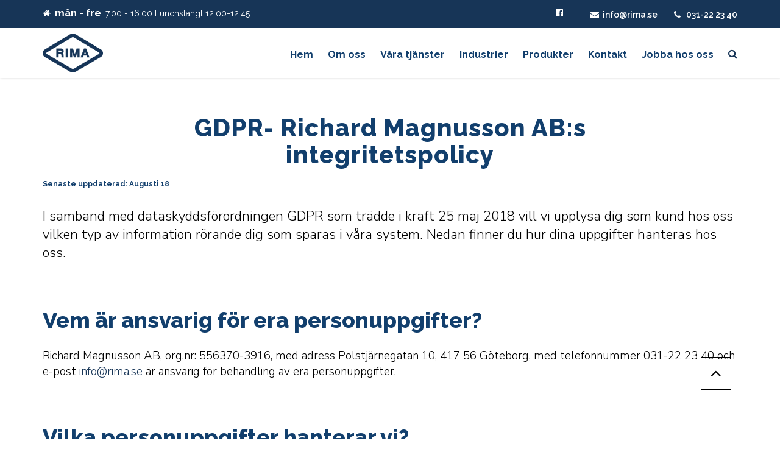

--- FILE ---
content_type: text/html; charset=UTF-8
request_url: https://rima.se/integritetspolicy-gdpr/
body_size: 11475
content:
<!DOCTYPE html>
<html lang="sv-SE">
<head>
    <meta charset="UTF-8" />
    <meta name="viewport" content="width=device-width, initial-scale=1">
    
    
    <link rel="profile" href="https://gmpg.org/xfn/11" />
    <link rel="pingback" href="https://rima.se/xmlrpc.php" />
        <link rel="preconnect" href="https://fonts.googleapis.com">
    <link rel="preconnect" href="https://fonts.gstatic.com" crossorigin>
    <link href="https://fonts.googleapis.com/css2?family=Nunito+Sans:ital,opsz,wght@0,6..12,200..1000;1,6..12,200..1000&family=Raleway:ital,wght@0,100..900;1,100..900&display=swap" rel="stylesheet">
    <meta name='robots' content='index, follow, max-image-preview:large, max-snippet:-1, max-video-preview:-1' />
	
	
	<!-- This site is optimized with the Yoast SEO plugin v24.8.1 - https://yoast.com/wordpress/plugins/seo/ -->
	<link media="all" href="https://rima.se/wp-content/cache/autoptimize/css/autoptimize_db8d99244b3a4098318fd204eca20c8f.css" rel="stylesheet"><title>Richard Magnusson AB- Vår integritetpolicy- GDPR</title>
	<meta name="description" content="Vi på Richard Magnusson AB följer den nya dataskyddsförordningen GDPR som trädde i kraft 25 maj 2018. Hur vi gör det kan du läsa om på vår webbplats." />
	<link rel="canonical" href="https://rima.se/integritetspolicy-gdpr/" />
	<meta property="og:locale" content="sv_SE" />
	<meta property="og:type" content="article" />
	<meta property="og:title" content="Richard Magnusson AB- Vår integritetpolicy- GDPR" />
	<meta property="og:description" content="Vi på Richard Magnusson AB följer den nya dataskyddsförordningen GDPR som trädde i kraft 25 maj 2018. Hur vi gör det kan du läsa om på vår webbplats." />
	<meta property="og:url" content="https://rima.se/integritetspolicy-gdpr/" />
	<meta property="og:site_name" content="Richard Magnusson AB" />
	<meta property="article:modified_time" content="2025-03-07T13:06:16+00:00" />
	<meta name="twitter:card" content="summary_large_image" />
	<meta name="twitter:label1" content="Beräknad lästid" />
	<meta name="twitter:data1" content="5 minuter" />
	<script type="application/ld+json" class="yoast-schema-graph">{"@context":"https://schema.org","@graph":[{"@type":"WebPage","@id":"https://rima.se/integritetspolicy-gdpr/","url":"https://rima.se/integritetspolicy-gdpr/","name":"Richard Magnusson AB- Vår integritetpolicy- GDPR","isPartOf":{"@id":"https://rima.se/#website"},"datePublished":"2018-05-21T09:17:03+00:00","dateModified":"2025-03-07T13:06:16+00:00","description":"Vi på Richard Magnusson AB följer den nya dataskyddsförordningen GDPR som trädde i kraft 25 maj 2018. Hur vi gör det kan du läsa om på vår webbplats.","breadcrumb":{"@id":"https://rima.se/integritetspolicy-gdpr/#breadcrumb"},"inLanguage":"sv-SE","potentialAction":[{"@type":"ReadAction","target":["https://rima.se/integritetspolicy-gdpr/"]}]},{"@type":"BreadcrumbList","@id":"https://rima.se/integritetspolicy-gdpr/#breadcrumb","itemListElement":[{"@type":"ListItem","position":1,"name":"Hem","item":"https://rima.se/"},{"@type":"ListItem","position":2,"name":"Integritetspolicy"}]},{"@type":"WebSite","@id":"https://rima.se/#website","url":"https://rima.se/","name":"Richard Magnusson AB","description":"Packningar och tätningar för industri och sjöfart!","potentialAction":[{"@type":"SearchAction","target":{"@type":"EntryPoint","urlTemplate":"https://rima.se/?s={search_term_string}"},"query-input":{"@type":"PropertyValueSpecification","valueRequired":true,"valueName":"search_term_string"}}],"inLanguage":"sv-SE"}]}</script>
	<!-- / Yoast SEO plugin. -->


<link rel="alternate" type="application/rss+xml" title="Richard Magnusson AB &raquo; Webbflöde" href="https://rima.se/feed/" />
<link rel="alternate" type="application/rss+xml" title="Richard Magnusson AB &raquo; Kommentarsflöde" href="https://rima.se/comments/feed/" />
<script type="text/javascript">
/* <![CDATA[ */
window._wpemojiSettings = {"baseUrl":"https:\/\/s.w.org\/images\/core\/emoji\/15.0.3\/72x72\/","ext":".png","svgUrl":"https:\/\/s.w.org\/images\/core\/emoji\/15.0.3\/svg\/","svgExt":".svg","source":{"concatemoji":"https:\/\/rima.se\/wp-includes\/js\/wp-emoji-release.min.js?ver=6.7.4"}};
/*! This file is auto-generated */
!function(i,n){var o,s,e;function c(e){try{var t={supportTests:e,timestamp:(new Date).valueOf()};sessionStorage.setItem(o,JSON.stringify(t))}catch(e){}}function p(e,t,n){e.clearRect(0,0,e.canvas.width,e.canvas.height),e.fillText(t,0,0);var t=new Uint32Array(e.getImageData(0,0,e.canvas.width,e.canvas.height).data),r=(e.clearRect(0,0,e.canvas.width,e.canvas.height),e.fillText(n,0,0),new Uint32Array(e.getImageData(0,0,e.canvas.width,e.canvas.height).data));return t.every(function(e,t){return e===r[t]})}function u(e,t,n){switch(t){case"flag":return n(e,"\ud83c\udff3\ufe0f\u200d\u26a7\ufe0f","\ud83c\udff3\ufe0f\u200b\u26a7\ufe0f")?!1:!n(e,"\ud83c\uddfa\ud83c\uddf3","\ud83c\uddfa\u200b\ud83c\uddf3")&&!n(e,"\ud83c\udff4\udb40\udc67\udb40\udc62\udb40\udc65\udb40\udc6e\udb40\udc67\udb40\udc7f","\ud83c\udff4\u200b\udb40\udc67\u200b\udb40\udc62\u200b\udb40\udc65\u200b\udb40\udc6e\u200b\udb40\udc67\u200b\udb40\udc7f");case"emoji":return!n(e,"\ud83d\udc26\u200d\u2b1b","\ud83d\udc26\u200b\u2b1b")}return!1}function f(e,t,n){var r="undefined"!=typeof WorkerGlobalScope&&self instanceof WorkerGlobalScope?new OffscreenCanvas(300,150):i.createElement("canvas"),a=r.getContext("2d",{willReadFrequently:!0}),o=(a.textBaseline="top",a.font="600 32px Arial",{});return e.forEach(function(e){o[e]=t(a,e,n)}),o}function t(e){var t=i.createElement("script");t.src=e,t.defer=!0,i.head.appendChild(t)}"undefined"!=typeof Promise&&(o="wpEmojiSettingsSupports",s=["flag","emoji"],n.supports={everything:!0,everythingExceptFlag:!0},e=new Promise(function(e){i.addEventListener("DOMContentLoaded",e,{once:!0})}),new Promise(function(t){var n=function(){try{var e=JSON.parse(sessionStorage.getItem(o));if("object"==typeof e&&"number"==typeof e.timestamp&&(new Date).valueOf()<e.timestamp+604800&&"object"==typeof e.supportTests)return e.supportTests}catch(e){}return null}();if(!n){if("undefined"!=typeof Worker&&"undefined"!=typeof OffscreenCanvas&&"undefined"!=typeof URL&&URL.createObjectURL&&"undefined"!=typeof Blob)try{var e="postMessage("+f.toString()+"("+[JSON.stringify(s),u.toString(),p.toString()].join(",")+"));",r=new Blob([e],{type:"text/javascript"}),a=new Worker(URL.createObjectURL(r),{name:"wpTestEmojiSupports"});return void(a.onmessage=function(e){c(n=e.data),a.terminate(),t(n)})}catch(e){}c(n=f(s,u,p))}t(n)}).then(function(e){for(var t in e)n.supports[t]=e[t],n.supports.everything=n.supports.everything&&n.supports[t],"flag"!==t&&(n.supports.everythingExceptFlag=n.supports.everythingExceptFlag&&n.supports[t]);n.supports.everythingExceptFlag=n.supports.everythingExceptFlag&&!n.supports.flag,n.DOMReady=!1,n.readyCallback=function(){n.DOMReady=!0}}).then(function(){return e}).then(function(){var e;n.supports.everything||(n.readyCallback(),(e=n.source||{}).concatemoji?t(e.concatemoji):e.wpemoji&&e.twemoji&&(t(e.twemoji),t(e.wpemoji)))}))}((window,document),window._wpemojiSettings);
/* ]]> */
</script>






<link rel='stylesheet' id='sow-image-default-4e6925654b7a-css' href='https://rima.se/wp-content/cache/autoptimize/css/autoptimize_single_0e9f4b6ac8995c39712b4fa61af90123.css?ver=6.7.4' type='text/css' media='all' />

















<link rel='stylesheet' id='a3a3_lazy_load-css' href='//rima.se/wp-content/uploads/sass/a3_lazy_load.min.css?ver=1743758578' type='text/css' media='all' />
<script type="text/javascript" src="https://rima.se/wp-includes/js/jquery/jquery.min.js?ver=3.7.1" id="jquery-core-js"></script>





<script type="text/javascript" id="woocommerce-js-extra">
/* <![CDATA[ */
var woocommerce_params = {"ajax_url":"\/wp-admin\/admin-ajax.php","wc_ajax_url":"\/?wc-ajax=%%endpoint%%","i18n_password_show":"Visa l\u00f6senord","i18n_password_hide":"D\u00f6lj l\u00f6senord"};
/* ]]> */
</script>

<script></script><link rel="https://api.w.org/" href="https://rima.se/wp-json/" /><link rel="alternate" title="JSON" type="application/json" href="https://rima.se/wp-json/wp/v2/pages/3318" /><link rel="EditURI" type="application/rsd+xml" title="RSD" href="https://rima.se/xmlrpc.php?rsd" />
<meta name="generator" content="WordPress 6.7.4" />
<meta name="generator" content="WooCommerce 9.7.2" />
<link rel='shortlink' href='https://rima.se/?p=3318' />
<link rel="alternate" title="oEmbed (JSON)" type="application/json+oembed" href="https://rima.se/wp-json/oembed/1.0/embed?url=https%3A%2F%2Frima.se%2Fintegritetspolicy-gdpr%2F" />
<link rel="alternate" title="oEmbed (XML)" type="text/xml+oembed" href="https://rima.se/wp-json/oembed/1.0/embed?url=https%3A%2F%2Frima.se%2Fintegritetspolicy-gdpr%2F&#038;format=xml" />
	<link rel="preconnect" href="https://fonts.googleapis.com">
	<link rel="preconnect" href="https://fonts.gstatic.com">
	<link href='https://fonts.googleapis.com/css2?display=swap&family=Raleway:wght@600;700&family=Roboto:wght@300' rel='stylesheet'><!-- Google Tag Manager -->
<script>(function(w,d,s,l,i){w[l]=w[l]||[];w[l].push({'gtm.start':
new Date().getTime(),event:'gtm.js'});var f=d.getElementsByTagName(s)[0],
j=d.createElement(s),dl=l!='dataLayer'?'&l='+l:'';j.async=true;j.src=
'https://www.googletagmanager.com/gtm.js?id='+i+dl;f.parentNode.insertBefore(j,f);
})(window,document,'script','dataLayer','GTM-5MGVSBL');</script>
<!-- End Google Tag Manager -->

<!-- Global site tag (gtag.js) - Google Analytics -->
<script async src="https://www.googletagmanager.com/gtag/js?id=UA-142759657-1"></script>
<script>
  window.dataLayer = window.dataLayer || [];
  function gtag(){dataLayer.push(arguments);}
  gtag('js', new Date());
 
  gtag('config', 'UA-142759657-1');
</script>
<script>
jQuery( document ).ready(function() {

	/* Find links by classes */
	jQuery(".track-gtag-tel").click(function(){
		gtag('event', 'tel', { 'event_category': 'lank', 'event_label': 'klick'});
		console.log('track event tel');
	});
	jQuery(".track-gtag-info").click(function(){
		gtag('event', 'klick', { 'event_category': 'lank', 'event_label': 'info'});
		console.log('track event info');
	});
	jQuery(".track-gtag-order").click(function(){
		gtag('event', 'klick', { 'event_category': 'lank', 'event_label': 'order'});
		console.log('track event order');
	});
	jQuery(".track-gtag-order-footer").click(function(){
		gtag('event', 'lank', { 'event_category': 'footer', 'event_label': 'klick'});
		console.log('track event order footer');
	});

	/* Find header email and tel */
	jQuery(".top-bar").find('a[href^="mailto:"]').click(function(){
		gtag('event', 'lank', { 'event_category': 'sidhuvud', 'event_label': 'klick'});
		console.log('track event order header');
	});

	jQuery(".top-bar").find('a[href^="tel:"]').click(function(){
		gtag('event', 'tel', { 'event_category': 'lank', 'event_label': 'klick'});
		console.log('track event tel header');
	});

});
</script>
<!-- Facebook Pixel Code -->
<script>
  !function(f,b,e,v,n,t,s)
  {if(f.fbq)return;n=f.fbq=function(){n.callMethod?
  n.callMethod.apply(n,arguments):n.queue.push(arguments)};
  if(!f._fbq)f._fbq=n;n.push=n;n.loaded=!0;n.version='2.0';
  n.queue=[];t=b.createElement(e);t.async=!0;
  t.src=v;s=b.getElementsByTagName(e)[0];
  s.parentNode.insertBefore(t,s)}(window, document,'script',
  'https://connect.facebook.net/en_US/fbevents.js');
  fbq('init', '512889199529734');
  fbq('track', 'PageView');
</script><script>document.createElement( "picture" );if(!window.HTMLPictureElement && document.addEventListener) {window.addEventListener("DOMContentLoaded", function() {var s = document.createElement("script");s.src = "https://rima.se/wp-content/plugins/webp-express/js/picturefill.min.js";document.body.appendChild(s);});}</script>	<noscript><style>.woocommerce-product-gallery{ opacity: 1 !important; }</style></noscript>
	<meta name="generator" content="Powered by WPBakery Page Builder - drag and drop page builder for WordPress."/>
<meta name="generator" content="Powered by Slider Revolution 5.4.3 - responsive, Mobile-Friendly Slider Plugin for WordPress with comfortable drag and drop interface." />

<link rel="icon" href="https://rima.se/wp-content/uploads/2024/10/cropped-Favikon_Romb-1-32x32.png" sizes="32x32" />
<link rel="icon" href="https://rima.se/wp-content/uploads/2024/10/cropped-Favikon_Romb-1-192x192.png" sizes="192x192" />
<link rel="apple-touch-icon" href="https://rima.se/wp-content/uploads/2024/10/cropped-Favikon_Romb-1-180x180.png" />
<meta name="msapplication-TileImage" content="https://rima.se/wp-content/uploads/2024/10/cropped-Favikon_Romb-1-270x270.png" />
<script type="text/javascript">function setREVStartSize(e){
				try{ var i=jQuery(window).width(),t=9999,r=0,n=0,l=0,f=0,s=0,h=0;					
					if(e.responsiveLevels&&(jQuery.each(e.responsiveLevels,function(e,f){f>i&&(t=r=f,l=e),i>f&&f>r&&(r=f,n=e)}),t>r&&(l=n)),f=e.gridheight[l]||e.gridheight[0]||e.gridheight,s=e.gridwidth[l]||e.gridwidth[0]||e.gridwidth,h=i/s,h=h>1?1:h,f=Math.round(h*f),"fullscreen"==e.sliderLayout){var u=(e.c.width(),jQuery(window).height());if(void 0!=e.fullScreenOffsetContainer){var c=e.fullScreenOffsetContainer.split(",");if (c) jQuery.each(c,function(e,i){u=jQuery(i).length>0?u-jQuery(i).outerHeight(!0):u}),e.fullScreenOffset.split("%").length>1&&void 0!=e.fullScreenOffset&&e.fullScreenOffset.length>0?u-=jQuery(window).height()*parseInt(e.fullScreenOffset,0)/100:void 0!=e.fullScreenOffset&&e.fullScreenOffset.length>0&&(u-=parseInt(e.fullScreenOffset,0))}f=u}else void 0!=e.minHeight&&f<e.minHeight&&(f=e.minHeight);e.c.closest(".rev_slider_wrapper").css({height:f})					
				}catch(d){console.log("Failure at Presize of Slider:"+d)}
			};</script>
		
			
	<noscript><style> .wpb_animate_when_almost_visible { opacity: 1; }</style></noscript></head>
<body data-rsssl=1 class="privacy-policy page-template-default page page-id-3318 theme-industrial woocommerce-no-js  stickyheader sticky-mobile  fixed-footer anps-no-shadows wpb-js-composer js-comp-ver-8.3.1 vc_responsive" >
    <svg style="display: none;" xmlns="http://www.w3.org/2000/svg"><symbol id="featured-video-dark" viewBox="0 0 323.3 258.6"><path d="M323.3 26.9v204.8c0 7.4-2.6 13.8-7.9 19-5.3 5.3-11.6 7.9-19 7.9H26.9c-7.4 0-13.8-2.6-19-7.9-5.3-5.3-7.9-11.6-7.9-19V26.9c0-7.4 2.6-13.8 7.9-19C13.2 2.6 19.5 0 26.9 0h269.4c7.4 0 13.8 2.6 19 7.9 5.3 5.3 8 11.6 8 19zm-27-5.4H26.9c-1.5 0-2.7.5-3.8 1.6s-1.6 2.3-1.6 3.8v204.8c0 1.5.5 2.7 1.6 3.8 1.1 1.1 2.3 1.6 3.8 1.6h269.4c1.5 0 2.7-.5 3.8-1.6 1.1-1.1 1.6-2.3 1.6-3.8V26.9c0-1.5-.5-2.7-1.6-3.8-1.1-1-2.3-1.6-3.8-1.6zM123.6 76.9v106.8l89.9-60.6-89.9-46.2z"/></symbol><symbol id="featured-video" viewBox="0 0 323.3 258.6"><path d="M323.3 26.9v204.8c0 7.4-2.6 13.8-7.9 19-5.3 5.3-11.6 7.9-19 7.9H26.9c-7.4 0-13.8-2.6-19-7.9-5.3-5.3-7.9-11.6-7.9-19V26.9c0-7.4 2.6-13.8 7.9-19C13.2 2.6 19.5 0 26.9 0h269.4c7.4 0 13.8 2.6 19 7.9 5.3 5.3 8 11.6 8 19zm-27-5.4H26.9c-1.5 0-2.7.5-3.8 1.6s-1.6 2.3-1.6 3.8v204.8c0 1.5.5 2.7 1.6 3.8 1.1 1.1 2.3 1.6 3.8 1.6h269.4c1.5 0 2.7-.5 3.8-1.6 1.1-1.1 1.6-2.3 1.6-3.8V26.9c0-1.5-.5-2.7-1.6-3.8-1.1-1-2.3-1.6-3.8-1.6zM123.6 76.9v106.8l89.9-60.6-89.9-46.2z"/></symbol></svg>

    <div class="site test">
        <!--actual HTML output:-->
<div class="top-bar top-bar-style-0 clearfix classic visible-lg-block">
    <div class="container">
        <div class="row">
                            <div class="col-md-6">
                    <div class="top-bar-left">
                        <div id="anpstext-4" class="widget widget_anpstext">
                    <h3 class="widget-title">Öppettider</h3>
        
        <ul class="contact-info"><li class='contact-info-item'><i class="fa fa-home" style="color: #ffffff;"></i><span class="important" style="color: #ffffff !important;">mån - fre</span><br><span style="color: #ffffff;">7.00 - 16.00   Lunchstängt 12.00-12.45</span></li></ul></div>                    </div>
                </div>
                                        <div class="col-md-6">
                    <div class="top-bar-right">
                        <div id="anpssocial-8" class="widget widget_anpssocial">        
        <ul class="social social-minimal">
        <li><a href="https://www.facebook.com/RichardMagnusson.AB/" style="color: #ffffff;" target="_self"><i class="fa fa-facebook-official"></i></a></li>        </ul>

        </div><div id="anpstext-7" class="widget widget_anpstext">
                    <h3 class="widget-title">E-post</h3>
        
        <ul class="contact-info"><li class='contact-info-item'><i class="fa fa-envelope" style="color: #ffffff;"></i><span class="important" style="color: #ffffff !important;"><a href="mailto:info@rima.se">info@rima.se</a></span></li><li class='contact-info-item'><i class="fa fa-phone" style="color: #ffffff;"></i><span class="important" style="color: #ffffff !important;"><a href="tel:+4631222340">031-22 23 40</a></span></li></ul></div>                    </div>
                </div>
                    </div>
    </div>
</div>
<header class="site-header classic">
    <div class="container">
        <div class="header-wrap clearfix row">
            <!-- logo -->
            <div class="logo pull-left">
                <a href="https://rima.se/">
                    <span class='logo-wrap'><picture><source data-srcset="https://rima.se/wp-content/webp-express/webp-images/uploads/2024/10/Rima_Logo-300x193.png.webp" type="image/webp"><noscript><img src="https://rima.se/wp-content/uploads/2024/10/Rima_Logo-300x193.png" alt="Richard Magnusson AB" class="logo-img webpexpress-processed" style="height:64px"></noscript><img src='data:image/svg+xml,%3Csvg%20xmlns=%22http://www.w3.org/2000/svg%22%20viewBox=%220%200%20210%20140%22%3E%3C/svg%3E' data-src="https://rima.se/wp-content/uploads/2024/10/Rima_Logo-300x193.png" alt="Richard Magnusson AB" class="lazyload logo-img webpexpress-processed" style="height:64px"></picture></span><span class='logo-sticky'><picture><source data-srcset="https://rima.se/wp-content/webp-express/webp-images/uploads/2024/10/Rima_Logo-300x193.png.webp" type="image/webp"><noscript><img src="https://rima.se/wp-content/uploads/2024/10/Rima_Logo-300x193.png" alt="Richard Magnusson AB" class="logo-img webpexpress-processed" style="height:50px"></noscript><img src='data:image/svg+xml,%3Csvg%20xmlns=%22http://www.w3.org/2000/svg%22%20viewBox=%220%200%20210%20140%22%3E%3C/svg%3E' data-src="https://rima.se/wp-content/uploads/2024/10/Rima_Logo-300x193.png" alt="Richard Magnusson AB" class="lazyload logo-img webpexpress-processed" style="height:50px"></picture></span><span class='logo-mobile'><picture><source data-srcset="https://rima.se/wp-content/webp-express/webp-images/uploads/2024/10/Rima_Logo-300x193.png.webp" type="image/webp"><noscript><img src="https://rima.se/wp-content/uploads/2024/10/Rima_Logo-300x193.png" alt="Richard Magnusson AB" class="logo-img webpexpress-processed"></noscript><img src='data:image/svg+xml,%3Csvg%20xmlns=%22http://www.w3.org/2000/svg%22%20viewBox=%220%200%20210%20140%22%3E%3C/svg%3E' data-src="https://rima.se/wp-content/uploads/2024/10/Rima_Logo-300x193.png" alt="Richard Magnusson AB" class="lazyload logo-img webpexpress-processed"></picture></span>                </a>
            </div>
            <!-- /logo -->

            <!-- Large above nav (next to main navigation) -->
                        <!-- /Large above nav (next to main navigation) -->

            <!-- Main menu & above navigation -->
            <nav class="site-navigation pull-right">
                        <div class="mobile-wrap">
            <button class="burger"><span class="burger-top"></span><span class="burger-middle"></span><span class="burger-bottom"></span></button>
                    <!-- Only for mobile (search) -->
        <div class="site-search hidden-lg">
            <form method="get" id="searchform-header" class="searchform-header" action="https://rima.se/">
                <input class="searchfield" name="s" type="text" placeholder="Sök..." />
                <button type="submit" class="submit"><i class="fa fa-search"></i></button>
            </form>
        </div>
        <!-- END only for mobile -->
        <ul id="main-menu" class="main-menu"><li class="menu-item menu-item-type-post_type menu-item-object-page menu-item-home"><a href="https://rima.se/">Hem</a></li>
<li class="menu-item menu-item-type-post_type menu-item-object-page"><a href="https://rima.se/historia/">Om oss</a></li>
<li class="menu-item menu-item-type-post_type menu-item-object-page"><a href="https://rima.se/vara-tjanster/">Våra tjänster</a></li>
<li class="menu-item menu-item-type-post_type menu-item-object-page"><a href="https://rima.se/industrier/">Industrier</a></li>
<li class="menu-item menu-item-type-post_type menu-item-object-page menu-item-has-children"><a href="https://rima.se/produkter-oversikt/">Produkter</a>
<ul class="sub-menu">
	<li class="menu-item menu-item-type-post_type menu-item-object-page"><a href="https://rima.se/boxpackningar/">Boxpackningar</a></li>
	<li class="menu-item menu-item-type-post_type menu-item-object-page menu-item-has-children"><a href="https://rima.se/flanspackningar/">Fläns/planpackningar</a>
	<ul class="sub-menu">
		<li class="menu-item menu-item-type-post_type menu-item-object-page"><a href="https://rima.se/flanspackningar/metallpackningar/">Metallpackningar</a></li>
		<li class="menu-item menu-item-type-post_type menu-item-object-page"><a href="https://rima.se/flanspackningar/thermiculite/">Thermiculite®</a></li>
		<li class="menu-item menu-item-type-post_type menu-item-object-page"><a href="https://rima.se/flanspackningar/corriculite/">Corriculite®</a></li>
		<li class="menu-item menu-item-type-post_type menu-item-object-page"><a href="https://rima.se/flanspackningar/fiber/">Fiberpackningar</a></li>
		<li class="menu-item menu-item-type-post_type menu-item-object-page"><a href="https://rima.se/flanspackningar/grafit/">Grafitpackningar</a></li>
		<li class="menu-item menu-item-type-post_type menu-item-object-page"><a href="https://rima.se/flanspackningar/ptfe/">PTFE-packningar</a></li>
		<li class="menu-item menu-item-type-post_type menu-item-object-page"><a href="https://rima.se/flanspackningar/gummi/">Gummipackningar</a></li>
	</ul>
</li>
	<li class="menu-item menu-item-type-post_type menu-item-object-page"><a href="https://rima.se/gummidukar/">Gummidukar</a></li>
	<li class="menu-item menu-item-type-post_type menu-item-object-page"><a href="https://rima.se/hogtemperaturtextilier/">Högtemperaturtextilier</a></li>
	<li class="menu-item menu-item-type-post_type menu-item-object-page"><a href="https://rima.se/ovriga-produkter-och-tillbehor/">Övriga produkter och tillbehör</a></li>
</ul>
</li>
<li class="menu-item menu-item-type-post_type menu-item-object-page"><a href="https://rima.se/kontakt/">Kontakt</a></li>
<li class="menu-item menu-item-type-post_type menu-item-object-page"><a href="https://rima.se/jobba-hos-oss/">Jobba hos oss</a></li>
<li class="menu-search"><button class="menu-search-toggle"><i class="fa fa-search"></i></button><div class="menu-search-form hide"><form method='get' action='https://rima.se/'><input class='menu-search-field' name='s' type='text' placeholder='Sök...'></form></div></li></ul>        </div>
        <button class="burger pull-right"><span class="burger-top"></span><span class="burger-middle"></span><span class="burger-bottom"></span></button>
                    </nav>
            <!-- END Main menu and above navigation -->
        </div>
    </div><!-- /container -->
</header>
                        <main class="site-main" >
                <div class="breadcrumb">
        <div class="container">
            <ol>
                <li><a href="https://rima.se">Hem</a></li><li>Integritetspolicy</li>            </ol>
        </div>
    </div>
            <div class="container content-container">
                <div class="row">
        
    
            <div class=" col-md-12">
            <div class="wpb-content-wrapper"><div class="vc_row wpb_row vc_row-fluid"><div class="wpb_column vc_column_container vc_col-md-12"><div class="vc_column-inner"><div class="wpb_wrapper"><h1 style="font-size: 40px;text-align: center" class="vc_custom_heading vc_do_custom_heading" >GDPR- Richard Magnusson AB:s<br />
integritetspolicy</h1><h3 style="font-size: 12px;text-align: left" class="vc_custom_heading vc_do_custom_heading" >Senaste uppdaterad: Augusti 18</h3><div class="vc_empty_space"   style="height: 15px"><span class="vc_empty_space_inner"></span></div>
	<div class="wpb_text_column wpb_content_element" >
		<div class="wpb_wrapper">
			<h4 style="font-size: 22px; text-align: left;">I samband med dataskyddsförordningen GDPR som trädde i kraft 25 maj 2018 vill vi upplysa dig som kund hos oss vilken typ av information rörande dig som sparas i våra system. Nedan finner du hur dina uppgifter hanteras hos oss.</h4>

		</div>
	</div>
</div></div></div><div class="wpb_column vc_column_container vc_col-md-12"><div class="vc_column-inner"><div class="wpb_wrapper"></div></div></div></div><div class="vc_row wpb_row vc_row-fluid"><div class="wpb_column vc_column_container vc_col-md-12"><div class="vc_column-inner"><div class="wpb_wrapper"><h2 style="text-align: left" class="vc_custom_heading vc_do_custom_heading title" >Vem är ansvarig för era personuppgifter?</h2>
	<div class="wpb_text_column wpb_content_element" >
		<div class="wpb_wrapper">
			<h4 style="font-size: 19px; text-align: left;">Richard Magnusson AB, org.nr: 556370-3916, med adress Polstjärnegatan 10, 417 56 Göteborg, med telefonnummer 031-22 23 40 och e-post <a href="mailto:info@rima.se">info@rima.se</a> är ansvarig för behandling av era personuppgifter.</h4>

		</div>
	</div>
</div></div></div></div><div class="vc_row wpb_row vc_row-fluid"><div class="wpb_column vc_column_container vc_col-md-12"><div class="vc_column-inner"><div class="wpb_wrapper"><h2 style="text-align: left" class="vc_custom_heading vc_do_custom_heading title" >Vilka personuppgifter hanterar vi?</h2>
	<div class="wpb_text_column wpb_content_element" >
		<div class="wpb_wrapper">
			<h4 style="font-size: 19px; text-align: left;">Personuppgifter som du lämnat till oss eller som vi har samlat in från er är uppgifter såsom ditt namn, telefonnummer, e-postadress, adress samt organisationsnummer.</h4>

		</div>
	</div>
</div></div></div></div><div class="vc_row wpb_row vc_row-fluid"><div class="wpb_column vc_column_container vc_col-md-12"><div class="vc_column-inner"><div class="wpb_wrapper"><h2 style="text-align: left" class="vc_custom_heading vc_do_custom_heading title" >Varför sparar vi era personuppgifter?</h2>
	<div class="wpb_text_column wpb_content_element" >
		<div class="wpb_wrapper">
			<h4 style="font-size: 19px; text-align: left;">All insamling och behandling av personuppgifter är för syftet att administrera och fullgöra våra skyldigheter gentemot dig, förbättra våra produkter och tjänster, leverera varor, tillhandahålla support och att följa alla tillämpliga lagar, förordningar och beslut som fattas av myndigheter.</h4>

		</div>
	</div>
</div></div></div></div><div class="vc_row wpb_row vc_row-fluid"><div class="wpb_column vc_column_container vc_col-md-12"><div class="vc_column-inner"><div class="wpb_wrapper"><h2 style="text-align: left" class="vc_custom_heading vc_do_custom_heading title" >Hur länge sparar vi era uppgifter?</h2>
	<div class="wpb_text_column wpb_content_element" >
		<div class="wpb_wrapper">
			<h4 style="font-size: 19px; text-align: left;">Vi sparar dina personuppgifter så länge som det finns behov för att fullgöra de ändamål som uppgifterna samlats in för.<br />
Dock raderar vi dina personuppgifter om du inte längre önskar vara kund hos oss eller om ni ber oss ta bort vissa data. Dina personuppgifter kan lagras längre än ovanstående, i den utsträckning som vi är skyldiga att göra det enligt lag, förordning eller beslut som fattas av myndigheter såsom bokföringslagen.</h4>

		</div>
	</div>
</div></div></div></div><div class="vc_row wpb_row vc_row-fluid"><div class="wpb_column vc_column_container vc_col-md-12"><div class="vc_column-inner"><div class="wpb_wrapper"><h2 style="text-align: left" class="vc_custom_heading vc_do_custom_heading title" >Vem har tillgång till era personuppgifter?</h2>
	<div class="wpb_text_column wpb_content_element" >
		<div class="wpb_wrapper">
			<h4 style="font-size: 19px; text-align: left;">Er data behandlas endast av Richard Magnusson AB och delas inte ut eller säljs till tredje part med undantag till våra personuppgiftsbiträden, t.ex. företag som arbetar med vår IT och molntjänster. I dessa fall tecknas personuppgiftsbiträdesavtal som säkerställer att dina personuppgifter behandlas i enlighet med vår policy.</h4>

		</div>
	</div>
</div></div></div></div><div class="vc_row wpb_row vc_row-fluid"><div class="wpb_column vc_column_container vc_col-md-12"><div class="vc_column-inner"><div class="wpb_wrapper"><h2 style="text-align: left" class="vc_custom_heading vc_do_custom_heading title" >Cookies </h2>
	<div class="wpb_text_column wpb_content_element" >
		<div class="wpb_wrapper">
			<h4 style="font-size: 19px; text-align: left;">När du besöker vår webbplats sparas kakor eller så kallade cookies på din dator. Cookies används för vissa funktioner som förbättrar vår webbsida för dig som användare eller ger oss statistik om ditt användande av sidan. Det finns två stycken typer av cookies:<br />
Den första typen även kallat permanenta cookies sparar filen under en längre tid och används bl.a. för statistik. Dessa sparas på din dator eller mobila enhet tills de upphör att gälla, ersätts av nya eller att du manuellt tar bort dem. Den andra typen kallas sessionscookies och försvinner så fort du stänger ner din webbläsare.</h4>
<h4 style="font-size: 19px; text-align: left;">Om du inte accepterar användning av cookies kan du ställa in din webbläsare så att den automatiskt nekar cookies eller så att den informerar dig om en webbsida använder cookies. <a href="https://rima.se/cookie-policy/">Vår cookiepolicy</a>.</h4>

		</div>
	</div>
</div></div></div></div><div class="vc_row wpb_row vc_row-fluid"><div class="wpb_column vc_column_container vc_col-md-12"><div class="vc_column-inner"><div class="wpb_wrapper"><h2 style="text-align: left" class="vc_custom_heading vc_do_custom_heading title" >Dina rättigheter</h2>
	<div class="wpb_text_column wpb_content_element" >
		<div class="wpb_wrapper">
			<h4 style="font-size: 19px; text-align: left;">Personuppgiftsbehandling som är nödvändig för att vi ska kunna fullgöra ett avtal med dig eller för att vi ska kunna fullgöra en rättslig skyldighet är tillåten utan samtycke. För att vi ska kunna samla in och hantera dina personuppgifter i något annat syfte krävs däremot att du samtycker till behandlingen.</h4>
<p>Du kan när som helst välja att återkalla ditt samtycke genom att kontakta oss på kontaktuppgifterna nedan. Om du återkallar ditt samtycke kommer vi att anonymisera de personuppgifter vi har om dig, och upphöra med den behandling som omfattades av samtycket. Det kan förekomma att samma personuppgift behandlas både med stöd av samtycke och med stöd av att uppgiften är nödvändig eller med stöd av andra regler. Det innebär att även om du återkallar ditt samtycke och den behandling som grundas på samtycket upphör, kan personuppgiften ändå finnas kvar hos oss för andra ändamål.</p>

		</div>
	</div>
</div></div></div></div><div class="vc_row wpb_row vc_row-fluid"><div class="wpb_column vc_column_container vc_col-md-12"><div class="vc_column-inner"><div class="wpb_wrapper"><h2 style="text-align: left" class="vc_custom_heading vc_do_custom_heading title" >Ändring av Intergritetspolicy</h2>
	<div class="wpb_text_column wpb_content_element" >
		<div class="wpb_wrapper">
			<p>Vi kan ändra eller uppdatera detta dokument vid behov. Vänligen läs den regelbundet. När vi uppdaterar detta dokument, reviderar vi senaste version och datumet överst i dokumentet.</p>

		</div>
	</div>
</div></div></div></div>
</div>        </div>
        
    </div><!-- end .row -->
</div><!-- end .container -->
</main><!-- end .site-main -->



<footer class="site-footer site-footer-default">
        <div class="container">
        <div class="row">
                            <div class="col-md-3 col-xs-6"><div id="sow-image-2" class="widget widget_sow-image"><div
			
			class="so-widget-sow-image so-widget-sow-image-default-4e6925654b7a"
			
		>
<div class="sow-image-container">
		<picture><source srcset="" data-srcset="https://rima.se/wp-content/webp-express/webp-images/uploads/2024/10/rima-logotyp-text.png.webp" sizes="(max-width: 175px) 100vw, 175px" type="image/webp"><img src="//rima.se/wp-content/plugins/a3-lazy-load/assets/images/lazy_placeholder.gif" data-lazy-type="image" data-src="https://rima.se/wp-content/uploads/2024/10/rima-logotyp-text.png" width="175" height="145" sizes="(max-width: 175px) 100vw, 175px" alt="Rima logotyp Richard Magnusson AB" decoding="async" class="lazy lazy-hidden so-widget-image webpexpress-processed"></picture><noscript><picture><source srcset="https://rima.se/wp-content/webp-express/webp-images/uploads/2024/10/rima-logotyp-text.png.webp" sizes="(max-width: 175px) 100vw, 175px" type="image/webp"><img src="https://rima.se/wp-content/uploads/2024/10/rima-logotyp-text.png" width="175" height="145" sizes="(max-width: 175px) 100vw, 175px" alt="Rima logotyp Richard Magnusson AB" decoding="async" class="so-widget-image webpexpress-processed"></picture></noscript>
	</div>

</div></div><div id="anpsspacings-2" class="widget widget_anpsspacings">        <div class="empty-space block" style="height:30px;"></div>

        </div></div>
                <div class="col-md-3 col-xs-6"><div id="custom_html-4" class="widget_text widget widget_custom_html"><div class="textwidget custom-html-widget"><h3 class="widget-title">Kontakta oss</h3>
Telefon: 031-222340<br>
<a class="track-gtag-order-footer" href="mailto:info@rima.se">E-post: info@rima.se</a>
<br>
<br>
<a href="https://www.rima.se/integritetspolicy-gdpr/" target="_blank"><strong>Vår integritetspolicy</strong></a><br>
<a href="https://www.rima.se/cookie-policy" target="_blank"><strong>Vår cookiepolicy</strong></a>
</div></div><div id="anpsspacings-4" class="widget widget_anpsspacings">        <div class="empty-space block" style="height:20px;"></div>

        </div></div>
                <div class="col-md-3 col-xs-6"><div id="nav_menu-5" class="widget widget_nav_menu"><h3 class="widget-title">Produkter</h3><div class="menu-footer-2-container"><ul id="menu-footer-2" class="menu"><li id="menu-item-5282" class="menu-item menu-item-type-post_type menu-item-object-page menu-item-5282"><a href="https://rima.se/boxpackningar/">Boxpackningar</a></li>
<li id="menu-item-5278" class="menu-item menu-item-type-post_type menu-item-object-page menu-item-has-children menu-item-5278"><a href="https://rima.se/flanspackningar/">Fläns/planpackningar</a>
<ul class="sub-menu">
	<li id="menu-item-5613" class="menu-item menu-item-type-post_type menu-item-object-page menu-item-5613"><a href="https://rima.se/flanspackningar/metallpackningar/">Metallpackningar</a></li>
	<li id="menu-item-5624" class="menu-item menu-item-type-post_type menu-item-object-page menu-item-5624"><a href="https://rima.se/flanspackningar/thermiculite/">Thermiculite®</a></li>
	<li id="menu-item-5698" class="menu-item menu-item-type-post_type menu-item-object-page menu-item-5698"><a href="https://rima.se/flanspackningar/corriculite/">Corriculite®</a></li>
	<li id="menu-item-5611" class="menu-item menu-item-type-post_type menu-item-object-page menu-item-5611"><a href="https://rima.se/flanspackningar/fiber/">Fiberpackningar</a></li>
	<li id="menu-item-5610" class="menu-item menu-item-type-post_type menu-item-object-page menu-item-5610"><a href="https://rima.se/flanspackningar/grafit/">Grafitpackningar</a></li>
	<li id="menu-item-5609" class="menu-item menu-item-type-post_type menu-item-object-page menu-item-5609"><a href="https://rima.se/flanspackningar/ptfe/">PTFE-packningar</a></li>
	<li id="menu-item-5608" class="menu-item menu-item-type-post_type menu-item-object-page menu-item-5608"><a href="https://rima.se/flanspackningar/gummi/">Gummipackningar</a></li>
</ul>
</li>
<li id="menu-item-5280" class="menu-item menu-item-type-post_type menu-item-object-page menu-item-5280"><a href="https://rima.se/gummidukar/">Gummidukar</a></li>
<li id="menu-item-5281" class="menu-item menu-item-type-post_type menu-item-object-page menu-item-5281"><a href="https://rima.se/hogtemperaturtextilier/">Högtemperaturtextilier</a></li>
<li id="menu-item-5279" class="menu-item menu-item-type-post_type menu-item-object-page menu-item-5279"><a href="https://rima.se/ovriga-produkter-och-tillbehor/">Övriga produkter och tillbehör</a></li>
</ul></div></div></div>
                <div class="col-md-3 col-xs-6"><div id="nav_menu-6" class="widget widget_nav_menu"><h3 class="widget-title">Läs mer</h3><div class="menu-footer-4-container"><ul id="menu-footer-4" class="menu"><li id="menu-item-5604" class="menu-item menu-item-type-post_type menu-item-object-page menu-item-5604"><a href="https://rima.se/tatningar/">Tätningar</a></li>
<li id="menu-item-5606" class="menu-item menu-item-type-post_type menu-item-object-page menu-item-5606"><a href="https://rima.se/packningar/">Packningar</a></li>
<li id="menu-item-5605" class="menu-item menu-item-type-post_type menu-item-object-page menu-item-5605"><a href="https://rima.se/planpackningar/">Planpackningar</a></li>
</ul></div></div></div>
            	   </div>
    </div>
    
</footer>
    <button class="scroll-top" title="Till toppen"><i class="fa fa-angle-up"></i></button>
</div> <!-- .site -->
<!-- Google Tag Manager (noscript) -->
<noscript><iframe src="https://www.googletagmanager.com/ns.html?id=GTM-5MGVSBL"
height="0" width="0" style="display:none;visibility:hidden"></iframe></noscript>
<!-- End Google Tag Manager (noscript) -->
<noscript><img height="1" width="1" style="display:none"
  src="https://www.facebook.com/tr?id=512889199529734&ev=PageView&noscript=1"
/></noscript><noscript><style>.lazyload{display:none;}</style></noscript><script data-noptimize="1">window.lazySizesConfig=window.lazySizesConfig||{};window.lazySizesConfig.loadMode=1;</script><script async data-noptimize="1" src='https://rima.se/wp-content/plugins/autoptimize/classes/external/js/lazysizes.min.js?ao_version=3.1.13'></script>	<script type='text/javascript'>
		(function () {
			var c = document.body.className;
			c = c.replace(/woocommerce-no-js/, 'woocommerce-js');
			document.body.className = c;
		})();
	</script>
	
<link rel='stylesheet' id='vc_google_fonts_abril_fatfaceregular-css' href='https://fonts.googleapis.com/css?family=Abril+Fatface%3Aregular&#038;ver=8.3.1' type='text/css' media='all' />
<script type="text/javascript" src="https://rima.se/wp-includes/js/dist/hooks.min.js?ver=4d63a3d491d11ffd8ac6" id="wp-hooks-js"></script>
<script type="text/javascript" src="https://rima.se/wp-includes/js/dist/i18n.min.js?ver=5e580eb46a90c2b997e6" id="wp-i18n-js"></script>
<script type="text/javascript" id="wp-i18n-js-after">
/* <![CDATA[ */
wp.i18n.setLocaleData( { 'text direction\u0004ltr': [ 'ltr' ] } );
/* ]]> */
</script>

<script type="text/javascript" id="contact-form-7-js-translations">
/* <![CDATA[ */
( function( domain, translations ) {
	var localeData = translations.locale_data[ domain ] || translations.locale_data.messages;
	localeData[""].domain = domain;
	wp.i18n.setLocaleData( localeData, domain );
} )( "contact-form-7", {"translation-revision-date":"2025-02-04 14:48:10+0000","generator":"GlotPress\/4.0.1","domain":"messages","locale_data":{"messages":{"":{"domain":"messages","plural-forms":"nplurals=2; plural=n != 1;","lang":"sv_SE"},"This contact form is placed in the wrong place.":["Detta kontaktformul\u00e4r \u00e4r placerat p\u00e5 fel st\u00e4lle."],"Error:":["Fel:"]}},"comment":{"reference":"includes\/js\/index.js"}} );
/* ]]> */
</script>
<script type="text/javascript" id="contact-form-7-js-before">
/* <![CDATA[ */
var wpcf7 = {
    "api": {
        "root": "https:\/\/rima.se\/wp-json\/",
        "namespace": "contact-form-7\/v1"
    },
    "cached": 1
};
/* ]]> */
</script>



<script type="text/javascript" src="https://rima.se/wp-includes/js/dist/vendor/moment.min.js?ver=2.30.1" id="moment-js"></script>
<script type="text/javascript" id="moment-js-after">
/* <![CDATA[ */
moment.updateLocale( 'sv_SE', {"months":["januari","februari","mars","april","maj","juni","juli","augusti","september","oktober","november","december"],"monthsShort":["jan","feb","mar","apr","maj","jun","jul","aug","sep","okt","nov","dec"],"weekdays":["s\u00f6ndag","m\u00e5ndag","tisdag","onsdag","torsdag","fredag","l\u00f6rdag"],"weekdaysShort":["s\u00f6n","m\u00e5n","tis","ons","tor","fre","l\u00f6r"],"week":{"dow":1},"longDateFormat":{"LT":"H:i","LTS":null,"L":null,"LL":"j F, Y","LLL":"Y-m-d H:i","LLLL":null}} );
/* ]]> */
</script>





<script type="text/javascript" id="functions-js-extra">
/* <![CDATA[ */
var anps = {"reset_button":"\u00c5terst\u00e4ll","home_url":"https:\/\/rima.se\/","search_placeholder":"S\u00f6k..."};
/* ]]> */
</script>



<script type="text/javascript" id="wc-order-attribution-js-extra">
/* <![CDATA[ */
var wc_order_attribution = {"params":{"lifetime":1.0e-5,"session":30,"base64":false,"ajaxurl":"https:\/\/rima.se\/wp-admin\/admin-ajax.php","prefix":"wc_order_attribution_","allowTracking":true},"fields":{"source_type":"current.typ","referrer":"current_add.rf","utm_campaign":"current.cmp","utm_source":"current.src","utm_medium":"current.mdm","utm_content":"current.cnt","utm_id":"current.id","utm_term":"current.trm","utm_source_platform":"current.plt","utm_creative_format":"current.fmt","utm_marketing_tactic":"current.tct","session_entry":"current_add.ep","session_start_time":"current_add.fd","session_pages":"session.pgs","session_count":"udata.vst","user_agent":"udata.uag"}};
/* ]]> */
</script>

<script type="text/javascript" id="jquery-lazyloadxt-js-extra">
/* <![CDATA[ */
var a3_lazyload_params = {"apply_images":"1","apply_videos":"1"};
/* ]]> */
</script>


<script type="text/javascript" id="jquery-lazyloadxt-extend-js-extra">
/* <![CDATA[ */
var a3_lazyload_extend_params = {"edgeY":"0","horizontal_container_classnames":""};
/* ]]> */
</script>



<script></script><script type="text/javascript" id="slb_context">/* <![CDATA[ */if ( !!window.jQuery ) {(function($){$(document).ready(function(){if ( !!window.SLB ) { {$.extend(SLB, {"context":["public","user_guest"]});} }})})(jQuery);}/* ]]> */</script>
<script defer src="https://rima.se/wp-content/cache/autoptimize/js/autoptimize_fd2abfe907fde23b40ae8303e7d6fa53.js"></script></body>
</html>


--- FILE ---
content_type: text/javascript;charset=UTF-8
request_url: https://adsby.bidtheatre.com/checkpoint?c=11776&rnd=801208474&output=javascript&ref=https%3A%2F%2Frima.se%2Fintegritetspolicy-gdpr%2F
body_size: 526
content:
(function () {
	function loadScript(callback) {
		var protocol = ('https:' === document.location.protocol ? 'https' : 'http'),
			base = document.getElementsByTagName('script')[0],
			script = document.createElement('script');
		script.src = protocol + '://adsby.bidtheatre.com/js/asx_analytics.min.js?ver=A33923C452';
		script.type = 'text/javascript';
		script.onload = callback;
		base.parentNode.insertBefore(script, base.nextSibling);
	}
	if (typeof asxanalytics === 'undefined') {
		loadScript(function () {asxanalytics.init({'c':11776, 'fqdn':'adsby.bidtheatre.com', 't':2, 'click':0, 'adv':24540}); });
	} else {
		asxanalytics.init({'c':11776, 'fqdn':'adsby.bidtheatre.com', 't':2, 'click':0, 'adv':24540});
	}
})();
